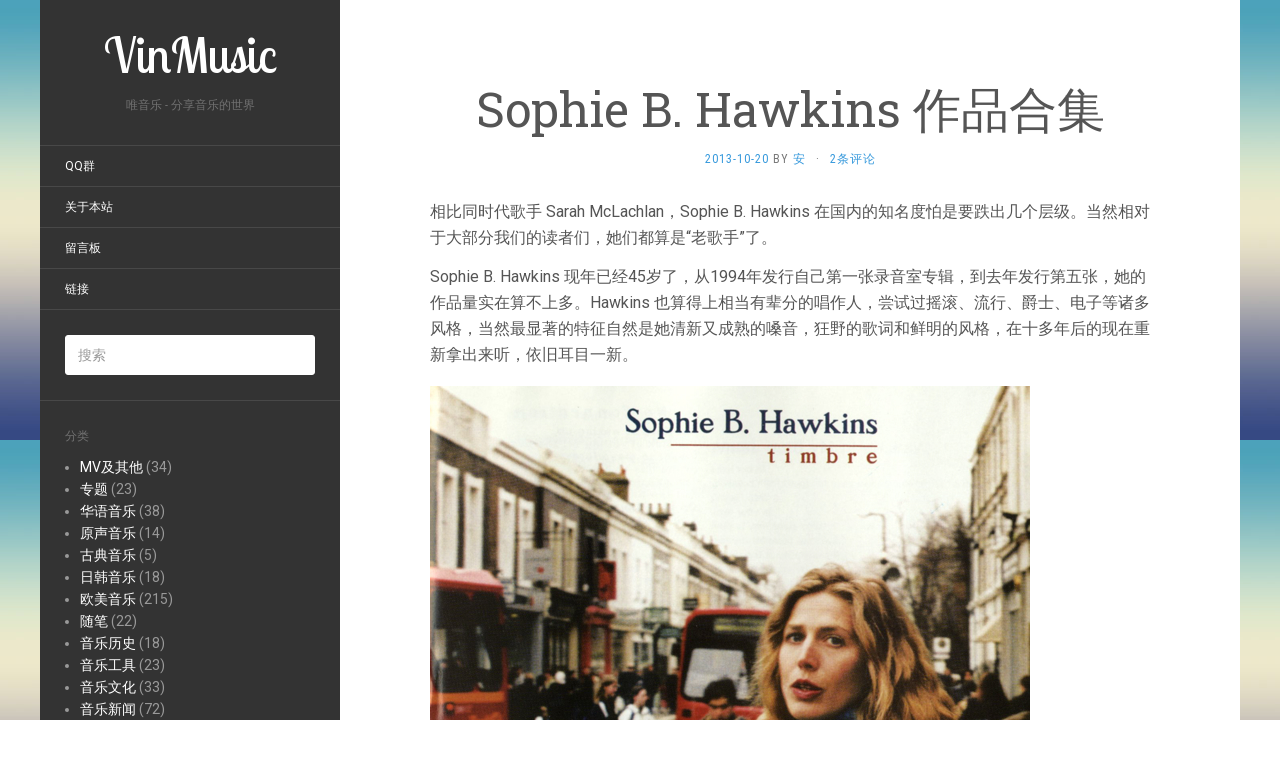

--- FILE ---
content_type: text/html; charset=UTF-8
request_url: https://vinmusic.com/occident/sophie-b-hawkins-discography/
body_size: 14198
content:
<!DOCTYPE html>
<html lang="zh-Hans">
<head>
		<meta charset="UTF-8" />
	<meta http-equiv="X-UA-Compatible" content="IE=edge">
	<meta name="viewport" content="width=device-width, initial-scale=1.0" />
	<link rel="profile" href="https://gmpg.org/xfn/11" />
	<link rel="pingback" href="https://vinmusic.com/xmlrpc.php" />
	<title>Sophie B. Hawkins 作品合集 &#8211; VinMusic</title>
<meta name='robots' content='max-image-preview:large' />
<link rel='dns-prefetch' href='//secure.gravatar.com' />
<link rel='dns-prefetch' href='//stats.wp.com' />
<link rel='dns-prefetch' href='//fonts.googleapis.com' />
<link rel='dns-prefetch' href='//v0.wordpress.com' />
<link rel="alternate" type="application/rss+xml" title="VinMusic &raquo; Feed" href="https://vinmusic.com/feed/" />
<link rel="alternate" type="application/rss+xml" title="VinMusic &raquo; 评论 Feed" href="https://vinmusic.com/comments/feed/" />
<link rel="alternate" type="application/rss+xml" title="VinMusic &raquo; Sophie B. Hawkins 作品合集 评论 Feed" href="https://vinmusic.com/occident/sophie-b-hawkins-discography/feed/" />
<link rel="alternate" title="oEmbed (JSON)" type="application/json+oembed" href="https://vinmusic.com/wp-json/oembed/1.0/embed?url=https%3A%2F%2Fvinmusic.com%2Foccident%2Fsophie-b-hawkins-discography%2F" />
<link rel="alternate" title="oEmbed (XML)" type="text/xml+oembed" href="https://vinmusic.com/wp-json/oembed/1.0/embed?url=https%3A%2F%2Fvinmusic.com%2Foccident%2Fsophie-b-hawkins-discography%2F&#038;format=xml" />
<style id='wp-img-auto-sizes-contain-inline-css' type='text/css'>
img:is([sizes=auto i],[sizes^="auto," i]){contain-intrinsic-size:3000px 1500px}
/*# sourceURL=wp-img-auto-sizes-contain-inline-css */
</style>
<style id='wp-emoji-styles-inline-css' type='text/css'>

	img.wp-smiley, img.emoji {
		display: inline !important;
		border: none !important;
		box-shadow: none !important;
		height: 1em !important;
		width: 1em !important;
		margin: 0 0.07em !important;
		vertical-align: -0.1em !important;
		background: none !important;
		padding: 0 !important;
	}
/*# sourceURL=wp-emoji-styles-inline-css */
</style>
<style id='wp-block-library-inline-css' type='text/css'>
:root{--wp-block-synced-color:#7a00df;--wp-block-synced-color--rgb:122,0,223;--wp-bound-block-color:var(--wp-block-synced-color);--wp-editor-canvas-background:#ddd;--wp-admin-theme-color:#007cba;--wp-admin-theme-color--rgb:0,124,186;--wp-admin-theme-color-darker-10:#006ba1;--wp-admin-theme-color-darker-10--rgb:0,107,160.5;--wp-admin-theme-color-darker-20:#005a87;--wp-admin-theme-color-darker-20--rgb:0,90,135;--wp-admin-border-width-focus:2px}@media (min-resolution:192dpi){:root{--wp-admin-border-width-focus:1.5px}}.wp-element-button{cursor:pointer}:root .has-very-light-gray-background-color{background-color:#eee}:root .has-very-dark-gray-background-color{background-color:#313131}:root .has-very-light-gray-color{color:#eee}:root .has-very-dark-gray-color{color:#313131}:root .has-vivid-green-cyan-to-vivid-cyan-blue-gradient-background{background:linear-gradient(135deg,#00d084,#0693e3)}:root .has-purple-crush-gradient-background{background:linear-gradient(135deg,#34e2e4,#4721fb 50%,#ab1dfe)}:root .has-hazy-dawn-gradient-background{background:linear-gradient(135deg,#faaca8,#dad0ec)}:root .has-subdued-olive-gradient-background{background:linear-gradient(135deg,#fafae1,#67a671)}:root .has-atomic-cream-gradient-background{background:linear-gradient(135deg,#fdd79a,#004a59)}:root .has-nightshade-gradient-background{background:linear-gradient(135deg,#330968,#31cdcf)}:root .has-midnight-gradient-background{background:linear-gradient(135deg,#020381,#2874fc)}:root{--wp--preset--font-size--normal:16px;--wp--preset--font-size--huge:42px}.has-regular-font-size{font-size:1em}.has-larger-font-size{font-size:2.625em}.has-normal-font-size{font-size:var(--wp--preset--font-size--normal)}.has-huge-font-size{font-size:var(--wp--preset--font-size--huge)}.has-text-align-center{text-align:center}.has-text-align-left{text-align:left}.has-text-align-right{text-align:right}.has-fit-text{white-space:nowrap!important}#end-resizable-editor-section{display:none}.aligncenter{clear:both}.items-justified-left{justify-content:flex-start}.items-justified-center{justify-content:center}.items-justified-right{justify-content:flex-end}.items-justified-space-between{justify-content:space-between}.screen-reader-text{border:0;clip-path:inset(50%);height:1px;margin:-1px;overflow:hidden;padding:0;position:absolute;width:1px;word-wrap:normal!important}.screen-reader-text:focus{background-color:#ddd;clip-path:none;color:#444;display:block;font-size:1em;height:auto;left:5px;line-height:normal;padding:15px 23px 14px;text-decoration:none;top:5px;width:auto;z-index:100000}html :where(.has-border-color){border-style:solid}html :where([style*=border-top-color]){border-top-style:solid}html :where([style*=border-right-color]){border-right-style:solid}html :where([style*=border-bottom-color]){border-bottom-style:solid}html :where([style*=border-left-color]){border-left-style:solid}html :where([style*=border-width]){border-style:solid}html :where([style*=border-top-width]){border-top-style:solid}html :where([style*=border-right-width]){border-right-style:solid}html :where([style*=border-bottom-width]){border-bottom-style:solid}html :where([style*=border-left-width]){border-left-style:solid}html :where(img[class*=wp-image-]){height:auto;max-width:100%}:where(figure){margin:0 0 1em}html :where(.is-position-sticky){--wp-admin--admin-bar--position-offset:var(--wp-admin--admin-bar--height,0px)}@media screen and (max-width:600px){html :where(.is-position-sticky){--wp-admin--admin-bar--position-offset:0px}}

/*# sourceURL=wp-block-library-inline-css */
</style><style id='global-styles-inline-css' type='text/css'>
:root{--wp--preset--aspect-ratio--square: 1;--wp--preset--aspect-ratio--4-3: 4/3;--wp--preset--aspect-ratio--3-4: 3/4;--wp--preset--aspect-ratio--3-2: 3/2;--wp--preset--aspect-ratio--2-3: 2/3;--wp--preset--aspect-ratio--16-9: 16/9;--wp--preset--aspect-ratio--9-16: 9/16;--wp--preset--color--black: #000000;--wp--preset--color--cyan-bluish-gray: #abb8c3;--wp--preset--color--white: #ffffff;--wp--preset--color--pale-pink: #f78da7;--wp--preset--color--vivid-red: #cf2e2e;--wp--preset--color--luminous-vivid-orange: #ff6900;--wp--preset--color--luminous-vivid-amber: #fcb900;--wp--preset--color--light-green-cyan: #7bdcb5;--wp--preset--color--vivid-green-cyan: #00d084;--wp--preset--color--pale-cyan-blue: #8ed1fc;--wp--preset--color--vivid-cyan-blue: #0693e3;--wp--preset--color--vivid-purple: #9b51e0;--wp--preset--gradient--vivid-cyan-blue-to-vivid-purple: linear-gradient(135deg,rgb(6,147,227) 0%,rgb(155,81,224) 100%);--wp--preset--gradient--light-green-cyan-to-vivid-green-cyan: linear-gradient(135deg,rgb(122,220,180) 0%,rgb(0,208,130) 100%);--wp--preset--gradient--luminous-vivid-amber-to-luminous-vivid-orange: linear-gradient(135deg,rgb(252,185,0) 0%,rgb(255,105,0) 100%);--wp--preset--gradient--luminous-vivid-orange-to-vivid-red: linear-gradient(135deg,rgb(255,105,0) 0%,rgb(207,46,46) 100%);--wp--preset--gradient--very-light-gray-to-cyan-bluish-gray: linear-gradient(135deg,rgb(238,238,238) 0%,rgb(169,184,195) 100%);--wp--preset--gradient--cool-to-warm-spectrum: linear-gradient(135deg,rgb(74,234,220) 0%,rgb(151,120,209) 20%,rgb(207,42,186) 40%,rgb(238,44,130) 60%,rgb(251,105,98) 80%,rgb(254,248,76) 100%);--wp--preset--gradient--blush-light-purple: linear-gradient(135deg,rgb(255,206,236) 0%,rgb(152,150,240) 100%);--wp--preset--gradient--blush-bordeaux: linear-gradient(135deg,rgb(254,205,165) 0%,rgb(254,45,45) 50%,rgb(107,0,62) 100%);--wp--preset--gradient--luminous-dusk: linear-gradient(135deg,rgb(255,203,112) 0%,rgb(199,81,192) 50%,rgb(65,88,208) 100%);--wp--preset--gradient--pale-ocean: linear-gradient(135deg,rgb(255,245,203) 0%,rgb(182,227,212) 50%,rgb(51,167,181) 100%);--wp--preset--gradient--electric-grass: linear-gradient(135deg,rgb(202,248,128) 0%,rgb(113,206,126) 100%);--wp--preset--gradient--midnight: linear-gradient(135deg,rgb(2,3,129) 0%,rgb(40,116,252) 100%);--wp--preset--font-size--small: 13px;--wp--preset--font-size--medium: 20px;--wp--preset--font-size--large: 36px;--wp--preset--font-size--x-large: 42px;--wp--preset--spacing--20: 0.44rem;--wp--preset--spacing--30: 0.67rem;--wp--preset--spacing--40: 1rem;--wp--preset--spacing--50: 1.5rem;--wp--preset--spacing--60: 2.25rem;--wp--preset--spacing--70: 3.38rem;--wp--preset--spacing--80: 5.06rem;--wp--preset--shadow--natural: 6px 6px 9px rgba(0, 0, 0, 0.2);--wp--preset--shadow--deep: 12px 12px 50px rgba(0, 0, 0, 0.4);--wp--preset--shadow--sharp: 6px 6px 0px rgba(0, 0, 0, 0.2);--wp--preset--shadow--outlined: 6px 6px 0px -3px rgb(255, 255, 255), 6px 6px rgb(0, 0, 0);--wp--preset--shadow--crisp: 6px 6px 0px rgb(0, 0, 0);}:where(.is-layout-flex){gap: 0.5em;}:where(.is-layout-grid){gap: 0.5em;}body .is-layout-flex{display: flex;}.is-layout-flex{flex-wrap: wrap;align-items: center;}.is-layout-flex > :is(*, div){margin: 0;}body .is-layout-grid{display: grid;}.is-layout-grid > :is(*, div){margin: 0;}:where(.wp-block-columns.is-layout-flex){gap: 2em;}:where(.wp-block-columns.is-layout-grid){gap: 2em;}:where(.wp-block-post-template.is-layout-flex){gap: 1.25em;}:where(.wp-block-post-template.is-layout-grid){gap: 1.25em;}.has-black-color{color: var(--wp--preset--color--black) !important;}.has-cyan-bluish-gray-color{color: var(--wp--preset--color--cyan-bluish-gray) !important;}.has-white-color{color: var(--wp--preset--color--white) !important;}.has-pale-pink-color{color: var(--wp--preset--color--pale-pink) !important;}.has-vivid-red-color{color: var(--wp--preset--color--vivid-red) !important;}.has-luminous-vivid-orange-color{color: var(--wp--preset--color--luminous-vivid-orange) !important;}.has-luminous-vivid-amber-color{color: var(--wp--preset--color--luminous-vivid-amber) !important;}.has-light-green-cyan-color{color: var(--wp--preset--color--light-green-cyan) !important;}.has-vivid-green-cyan-color{color: var(--wp--preset--color--vivid-green-cyan) !important;}.has-pale-cyan-blue-color{color: var(--wp--preset--color--pale-cyan-blue) !important;}.has-vivid-cyan-blue-color{color: var(--wp--preset--color--vivid-cyan-blue) !important;}.has-vivid-purple-color{color: var(--wp--preset--color--vivid-purple) !important;}.has-black-background-color{background-color: var(--wp--preset--color--black) !important;}.has-cyan-bluish-gray-background-color{background-color: var(--wp--preset--color--cyan-bluish-gray) !important;}.has-white-background-color{background-color: var(--wp--preset--color--white) !important;}.has-pale-pink-background-color{background-color: var(--wp--preset--color--pale-pink) !important;}.has-vivid-red-background-color{background-color: var(--wp--preset--color--vivid-red) !important;}.has-luminous-vivid-orange-background-color{background-color: var(--wp--preset--color--luminous-vivid-orange) !important;}.has-luminous-vivid-amber-background-color{background-color: var(--wp--preset--color--luminous-vivid-amber) !important;}.has-light-green-cyan-background-color{background-color: var(--wp--preset--color--light-green-cyan) !important;}.has-vivid-green-cyan-background-color{background-color: var(--wp--preset--color--vivid-green-cyan) !important;}.has-pale-cyan-blue-background-color{background-color: var(--wp--preset--color--pale-cyan-blue) !important;}.has-vivid-cyan-blue-background-color{background-color: var(--wp--preset--color--vivid-cyan-blue) !important;}.has-vivid-purple-background-color{background-color: var(--wp--preset--color--vivid-purple) !important;}.has-black-border-color{border-color: var(--wp--preset--color--black) !important;}.has-cyan-bluish-gray-border-color{border-color: var(--wp--preset--color--cyan-bluish-gray) !important;}.has-white-border-color{border-color: var(--wp--preset--color--white) !important;}.has-pale-pink-border-color{border-color: var(--wp--preset--color--pale-pink) !important;}.has-vivid-red-border-color{border-color: var(--wp--preset--color--vivid-red) !important;}.has-luminous-vivid-orange-border-color{border-color: var(--wp--preset--color--luminous-vivid-orange) !important;}.has-luminous-vivid-amber-border-color{border-color: var(--wp--preset--color--luminous-vivid-amber) !important;}.has-light-green-cyan-border-color{border-color: var(--wp--preset--color--light-green-cyan) !important;}.has-vivid-green-cyan-border-color{border-color: var(--wp--preset--color--vivid-green-cyan) !important;}.has-pale-cyan-blue-border-color{border-color: var(--wp--preset--color--pale-cyan-blue) !important;}.has-vivid-cyan-blue-border-color{border-color: var(--wp--preset--color--vivid-cyan-blue) !important;}.has-vivid-purple-border-color{border-color: var(--wp--preset--color--vivid-purple) !important;}.has-vivid-cyan-blue-to-vivid-purple-gradient-background{background: var(--wp--preset--gradient--vivid-cyan-blue-to-vivid-purple) !important;}.has-light-green-cyan-to-vivid-green-cyan-gradient-background{background: var(--wp--preset--gradient--light-green-cyan-to-vivid-green-cyan) !important;}.has-luminous-vivid-amber-to-luminous-vivid-orange-gradient-background{background: var(--wp--preset--gradient--luminous-vivid-amber-to-luminous-vivid-orange) !important;}.has-luminous-vivid-orange-to-vivid-red-gradient-background{background: var(--wp--preset--gradient--luminous-vivid-orange-to-vivid-red) !important;}.has-very-light-gray-to-cyan-bluish-gray-gradient-background{background: var(--wp--preset--gradient--very-light-gray-to-cyan-bluish-gray) !important;}.has-cool-to-warm-spectrum-gradient-background{background: var(--wp--preset--gradient--cool-to-warm-spectrum) !important;}.has-blush-light-purple-gradient-background{background: var(--wp--preset--gradient--blush-light-purple) !important;}.has-blush-bordeaux-gradient-background{background: var(--wp--preset--gradient--blush-bordeaux) !important;}.has-luminous-dusk-gradient-background{background: var(--wp--preset--gradient--luminous-dusk) !important;}.has-pale-ocean-gradient-background{background: var(--wp--preset--gradient--pale-ocean) !important;}.has-electric-grass-gradient-background{background: var(--wp--preset--gradient--electric-grass) !important;}.has-midnight-gradient-background{background: var(--wp--preset--gradient--midnight) !important;}.has-small-font-size{font-size: var(--wp--preset--font-size--small) !important;}.has-medium-font-size{font-size: var(--wp--preset--font-size--medium) !important;}.has-large-font-size{font-size: var(--wp--preset--font-size--large) !important;}.has-x-large-font-size{font-size: var(--wp--preset--font-size--x-large) !important;}
/*# sourceURL=global-styles-inline-css */
</style>

<style id='classic-theme-styles-inline-css' type='text/css'>
/*! This file is auto-generated */
.wp-block-button__link{color:#fff;background-color:#32373c;border-radius:9999px;box-shadow:none;text-decoration:none;padding:calc(.667em + 2px) calc(1.333em + 2px);font-size:1.125em}.wp-block-file__button{background:#32373c;color:#fff;text-decoration:none}
/*# sourceURL=/wp-includes/css/classic-themes.min.css */
</style>
<link rel='stylesheet' id='flat-fonts-css' href='//fonts.googleapis.com/css?family=Lobster+Two%7CRoboto:400,700%7CRoboto+Slab%7CRoboto+Condensed' media='all' />
<link rel='stylesheet' id='flat-theme-css' href='https://vinmusic.com/wp-content/themes/flat/assets/css/flat.min.css?ver=1.7.11' media='all' />
<link rel='stylesheet' id='flat-style-css' href='https://vinmusic.com/wp-content/themes/flat/style.css?ver=6.9' media='all' />
<script type="text/javascript" src="https://vinmusic.com/wp-includes/js/jquery/jquery.min.js?ver=3.7.1" id="jquery-core-js"></script>
<script type="text/javascript" src="https://vinmusic.com/wp-includes/js/jquery/jquery-migrate.min.js?ver=3.4.1" id="jquery-migrate-js"></script>
<script type="text/javascript" src="https://vinmusic.com/wp-content/themes/flat/assets/js/flat.min.js?ver=1.7.11" id="flat-js-js"></script>
<!--[if lt IE 9]>
<script type="text/javascript" src="https://vinmusic.com/wp-content/themes/flat/assets/js/html5shiv.min.js?ver=3.7.2" id="html5shiv-js"></script>
<![endif]-->
<link rel="https://api.w.org/" href="https://vinmusic.com/wp-json/" /><link rel="alternate" title="JSON" type="application/json" href="https://vinmusic.com/wp-json/wp/v2/posts/3332" /><link rel="EditURI" type="application/rsd+xml" title="RSD" href="https://vinmusic.com/xmlrpc.php?rsd" />
<meta name="generator" content="WordPress 6.9" />
<link rel="canonical" href="https://vinmusic.com/occident/sophie-b-hawkins-discography/" />
<link rel='shortlink' href='https://wp.me/p4284q-RK' />
	<style>img#wpstats{display:none}</style>
		<style type="text/css"></style><style type="text/css">#masthead .site-title {font-family:Lobster Two}body {font-family:Roboto }h1,h2,h3,h4,h5,h6 {font-family:Roboto Slab}#masthead .site-description, .hentry .entry-meta {font-family:Roboto Condensed}</style><style type="text/css">.recentcomments a{display:inline !important;padding:0 !important;margin:0 !important;}</style><style type="text/css" id="custom-background-css">
body.custom-background { background-image: url("https://vinmusic.com/wp-content/themes/flat/assets/img/default-background.jpg"); background-position: left top; background-size: auto; background-repeat: repeat; background-attachment: scroll; }
</style>
	
<!-- Jetpack Open Graph Tags -->
<meta property="og:type" content="article" />
<meta property="og:title" content="Sophie B. Hawkins 作品合集" />
<meta property="og:url" content="https://vinmusic.com/occident/sophie-b-hawkins-discography/" />
<meta property="og:description" content="相比同时代歌手 Sarah McLachlan，Sophie B. Hawkins 在国内的知名度怕是要跌出几&hellip;" />
<meta property="article:published_time" content="2013-10-20T08:35:57+00:00" />
<meta property="article:modified_time" content="2013-10-20T08:38:47+00:00" />
<meta property="og:site_name" content="VinMusic" />
<meta property="og:image" content="http://vinmusic.com/wp-content/uploads/2013/10/Timbre.jpg" />
<meta property="og:image:width" content="600" />
<meta property="og:image:height" content="600" />
<meta property="og:image:alt" content="Timbre" />
<meta property="og:locale" content="zh_CN" />
<meta name="twitter:text:title" content="Sophie B. Hawkins 作品合集" />
<meta name="twitter:image" content="http://vinmusic.com/wp-content/uploads/2013/10/Timbre.jpg?w=640" />
<meta name="twitter:image:alt" content="Timbre" />
<meta name="twitter:card" content="summary_large_image" />

<!-- End Jetpack Open Graph Tags -->
<link rel="icon" href="https://vinmusic.com/wp-content/uploads/2020/01/cropped-iconfinder_lowercase_letter_m_blue_3052290-32x32.png" sizes="32x32" />
<link rel="icon" href="https://vinmusic.com/wp-content/uploads/2020/01/cropped-iconfinder_lowercase_letter_m_blue_3052290-192x192.png" sizes="192x192" />
<link rel="apple-touch-icon" href="https://vinmusic.com/wp-content/uploads/2020/01/cropped-iconfinder_lowercase_letter_m_blue_3052290-180x180.png" />
<meta name="msapplication-TileImage" content="https://vinmusic.com/wp-content/uploads/2020/01/cropped-iconfinder_lowercase_letter_m_blue_3052290-270x270.png" />
	</head>

<body class="wp-singular post-template-default single single-post postid-3332 single-format-standard custom-background wp-theme-flat" itemscope itemtype="http://schema.org/WebPage">
<div id="page">
	<div class="container">
		<div class="row row-offcanvas row-offcanvas-left">
			<div id="secondary" class="col-lg-3">
								<header id="masthead" class="site-header" role="banner">
										<div class="hgroup">
						<h1 class="site-title display-title"><a href="https://vinmusic.com/" title="VinMusic" rel="home"><span itemprop="name">VinMusic</span></a></h1><h2 itemprop="description" class="site-description">唯音乐 - 分享音乐的世界</h2>					</div>
					<button type="button" class="btn btn-link hidden-lg toggle-sidebar" data-toggle="offcanvas" aria-label="Sidebar"><i class="fa fa-gear"></i></button>
					<button type="button" class="btn btn-link hidden-lg toggle-navigation" aria-label="Navigation Menu"><i class="fa fa-bars"></i></button>
					<nav id="site-navigation" class="navigation main-navigation" role="navigation">
						<div class="nav-menu"><ul>
<li class="page_item page-item-821"><a href="https://vinmusic.com/qq-group/">QQ群</a></li>
<li class="page_item page-item-707"><a href="https://vinmusic.com/about/">关于本站</a></li>
<li class="page_item page-item-2"><a href="https://vinmusic.com/guestbook/">留言板</a></li>
<li class="page_item page-item-928"><a href="https://vinmusic.com/links/">链接</a></li>
</ul></div>
					</nav>
									</header>
				
				<div class="sidebar-offcanvas">
					<div id="main-sidebar" class="widget-area" role="complementary">
											<aside id="search-4" class="widget widget_search">
	<form method="get" id="searchform" action="https://vinmusic.com/">
		<label for="s" class="assistive-text">搜索</label>
		<input type="text" class="field" name="s" id="s" placeholder="搜索" />
		<input type="submit" class="submit" name="submit" id="searchsubmit" value="搜索" />
	</form>
					</aside>
					<aside id="categories-238092353" class="widget widget_categories">
						<h3 class='widget-title'>分类</h3>

			<ul>
					<li class="cat-item cat-item-6"><a href="https://vinmusic.com/category/mvs/">MV及其他</a> (34)
</li>
	<li class="cat-item cat-item-508"><a href="https://vinmusic.com/category/special/">专题</a> (23)
</li>
	<li class="cat-item cat-item-53"><a href="https://vinmusic.com/category/china/">华语音乐</a> (38)
</li>
	<li class="cat-item cat-item-270"><a href="https://vinmusic.com/category/ost/">原声音乐</a> (14)
</li>
	<li class="cat-item cat-item-173"><a href="https://vinmusic.com/category/classical/">古典音乐</a> (5)
</li>
	<li class="cat-item cat-item-72"><a href="https://vinmusic.com/category/asia/">日韩音乐</a> (18)
</li>
	<li class="cat-item cat-item-3"><a href="https://vinmusic.com/category/occident/">欧美音乐</a> (215)
</li>
	<li class="cat-item cat-item-16"><a href="https://vinmusic.com/category/articles/">随笔</a> (22)
</li>
	<li class="cat-item cat-item-4"><a href="https://vinmusic.com/category/history/">音乐历史</a> (18)
</li>
	<li class="cat-item cat-item-8"><a href="https://vinmusic.com/category/tool/">音乐工具</a> (23)
</li>
	<li class="cat-item cat-item-22"><a href="https://vinmusic.com/category/musical-culture/">音乐文化</a> (33)
</li>
	<li class="cat-item cat-item-157"><a href="https://vinmusic.com/category/news/">音乐新闻</a> (72)
</li>
	<li class="cat-item cat-item-11"><a href="https://vinmusic.com/category/website/">音乐站点</a> (25)
</li>
			</ul>

								</aside>

							<aside id="recent-posts-3" class="widget widget_recent_entries">

								<h3 class='widget-title'>近期文章</h3>

		<ul>
											<li>
					<a href="https://vinmusic.com/occident/paul-mccartney-eyes-of-storm/">Paul McCartney 摄影展：风暴之眼</a>
											<span class="post-date">2025-08-26</span>
									</li>
											<li>
					<a href="https://vinmusic.com/china/%e7%8f%82%e6%8b%89%e7%90%aa-%e8%90%ac%e5%8d%83%e8%8a%b1%e8%95%8a%e6%85%88%e6%af%8d%e6%82%b2%e5%93%80/">珂拉琪 -〈萬千花蕊慈母悲哀〉</a>
											<span class="post-date">2023-03-23</span>
									</li>
											<li>
					<a href="https://vinmusic.com/china/%e5%8d%81%e5%b9%b4%e4%b9%8b%e5%90%8e%ef%bc%8c%e6%b3%a5%e6%b2%b3%e4%be%9d%e7%84%b6%e5%a5%94%e6%b6%8c/">十年之后，泥河依然奔涌</a>
											<span class="post-date">2021-01-05</span>
									</li>
											<li>
					<a href="https://vinmusic.com/occident/cara-dillon-upon-a-winters-night/">专辑推荐：Cara Dillon -《Upon A Winter’s Night》</a>
											<span class="post-date">2016-12-31</span>
									</li>
											<li>
					<a href="https://vinmusic.com/occident/%e4%b8%93%e8%be%91%e6%8e%a8%e8%8d%90%ef%bc%9a-maddie-tae-%e3%80%8astart-here%e3%80%8b/">专辑推荐： Maddie &#038; Tae -《Start Here》</a>
											<span class="post-date">2016-02-15</span>
									</li>
											<li>
					<a href="https://vinmusic.com/occident/%e4%b8%93%e8%be%91%e6%8e%a8%e8%8d%90%ef%bc%9ajames-bay-%e3%80%8achaos-and-the-calm%e3%80%8b/">专辑推荐：James Bay –《Chaos and the Calm》</a>
											<span class="post-date">2016-02-02</span>
									</li>
											<li>
					<a href="https://vinmusic.com/articles/%e9%87%8d%e5%90%af%e8%ae%a1%e5%88%92/">重启计划</a>
											<span class="post-date">2016-01-31</span>
									</li>
											<li>
					<a href="https://vinmusic.com/ost/frozen-original-motion-picture-soundtrack-deluxe-edition-aac/">《冰雪奇缘（Frozen）》 (原声大碟) [豪华版][iTunes AAC下载]</a>
											<span class="post-date">2014-03-09</span>
									</li>
					</ul>

							</aside>
					<aside id="recent-comments-4" class="widget widget_recent_comments">
						<h3 class='widget-title'>近期评论</h3>
<ul id="recentcomments"><li class="recentcomments"><span class="comment-author-link">legogo</span> 发表在《<a href="https://vinmusic.com/guestbook/comment-page-5/#comment-405107">留言板</a>》</li><li class="recentcomments"><span class="comment-author-link"><a href="http://vinsay.com/" class="url" rel="ugc external nofollow">feicun</a></span> 发表在《<a href="https://vinmusic.com/guestbook/comment-page-5/#comment-402531">留言板</a>》</li><li class="recentcomments"><span class="comment-author-link"><a href="http://vinsay.com/" class="url" rel="ugc external nofollow">feicun</a></span> 发表在《<a href="https://vinmusic.com/articles/%e9%87%8d%e5%90%af%e8%ae%a1%e5%88%92/comment-page-1/#comment-402530">重启计划</a>》</li><li class="recentcomments"><span class="comment-author-link">moke520</span> 发表在《<a href="https://vinmusic.com/articles/%e9%87%8d%e5%90%af%e8%ae%a1%e5%88%92/comment-page-1/#comment-395696">重启计划</a>》</li><li class="recentcomments"><span class="comment-author-link">122333</span> 发表在《<a href="https://vinmusic.com/guestbook/comment-page-5/#comment-394707">留言板</a>》</li></ul>					</aside>
					<aside id="meta-4" class="widget widget_meta">
						<h3 class='widget-title'>其他操作</h3>

		<ul>
						<li><a href="https://vinmusic.com/wp-login.php">登录</a></li>
			<li><a href="https://vinmusic.com/feed/">条目 feed</a></li>
			<li><a href="https://vinmusic.com/comments/feed/">评论 feed</a></li>

			<li><a href="https://cn.wordpress.org/">WordPress.org</a></li>
		</ul>

							</aside>
					<aside id="linkcat-2" class="widget widget_links">
						<h3 class='widget-title'>有情链接</h3>

	<ul class='xoxo blogroll'>
<li><a href="http://caradillon.org/" title="Cara Dillon的官方授权中文站" target="_blank">Cara Dillon中文</a></li>
<li><a href="http://www.ickt.net/" target="_blank">CKT&#039;S BLOG</a></li>
<li><a href="http://www.missroc.com/" target="_blank">Roc&#039;s Blog</a></li>
<li><a href="http://lhzhang.com/" target="_blank">STUPiD</a></li>
<li><a href="http://adriana518.tianyablog.com/blogger/view_blog.asp?BlogName=adriana518" target="_blank">两生花</a></li>
<li><a href="http://fairystreet.com/" target="_blank">小安子</a></li>
<li><a href="http://blog.sina.com.cn/jshazjcool" target="_blank">缱绻浪漫</a></li>

	</ul>
					</aside>

											</div>
				</div>
			</div>

						<div id="primary" class="content-area col-lg-9" itemprop="mainContentOfPage">
							<div id="content" class="site-content" role="main" itemscope itemtype="http://schema.org/Article">
			<article id="post-3332" class="post-3332 post type-post status-publish format-standard hentry category-occident tag-aac tag-pop tag-rock tag-sophie-b-hawkins">
	<header class="entry-header">
		<h1 class="entry-title" itemprop="name">Sophie B. Hawkins 作品合集</h1>
							<div class="entry-meta"><span class="entry-date"><a href="https://vinmusic.com/occident/sophie-b-hawkins-discography/" rel="bookmark"><time class="entry-date published" datetime="2013-10-20T16:35:57+08:00" itemprop="datepublished">2013-10-20</time></a></span> by <span class="author vcard" itemscope itemprop="author" itemtype="http://schema.org/Person"><a class="url fn n" href="https://vinmusic.com/author/ryan/" rel="author" itemprop="url"><span itemprop="name">安</span></a></span><span class="sep">&middot;</span><span class="comments-link"><a href="https://vinmusic.com/occident/sophie-b-hawkins-discography/#comments" itemprop="discussionUrl">2条评论</a></span></div>
			</header>
		
	
	<div class="entry-content" itemprop="articleBody">
				<p>相比同时代歌手 Sarah McLachlan，Sophie B. Hawkins 在国内的知名度怕是要跌出几个层级。当然相对于大部分我们的读者们，她们都算是“老歌手”了。</p>
<p>Sophie B. Hawkins 现年已经45岁了，从1994年发行自己第一张录音室专辑，到去年发行第五张，她的作品量实在算不上多。Hawkins 也算得上相当有辈分的唱作人，尝试过摇滚、流行、爵士、电子等诸多风格，当然最显著的特征自然是她清新又成熟的嗓音，狂野的歌词和鲜明的风格，在十多年后的现在重新拿出来听，依旧耳目一新。</p>
<p><img fetchpriority="high" decoding="async" class="aligncenter size-full wp-image-3333" alt="Timbre" src="https://vinmusic.com/wp-content/uploads/2013/10/Timbre.jpg" width="600" height="600" srcset="https://vinmusic.com/wp-content/uploads/2013/10/Timbre.jpg 600w, https://vinmusic.com/wp-content/uploads/2013/10/Timbre-150x150.jpg 150w, https://vinmusic.com/wp-content/uploads/2013/10/Timbre-400x400.jpg 400w" sizes="(max-width: 600px) 100vw, 600px" /><span id="more-3332"></span></p>
<p>“Sophie 是科班出身，毕业于曼哈顿音乐学院，之后，她在歌手 Bryan Ferry 的乐队里当鼓手，但是她从不遵守乐队的排练日程，因此被炒”（转引自 verycd.com，未知来源）。1992年她的首张专辑发行便在全球范围内取得成功，尤其是包括在此张专辑之中的单曲“<a title="Damn I Wish I Was Your Lover" href="https://en.wikipedia.org/wiki/Damn_I_Wish_I_Was_Your_Lover">Damn I Wish I Was Your Lover</a>”在美国 Billboard Hot 100 取得第五的成绩，1993年便凭借此专辑获得当年格莱美奖最佳新秀奖提名。</p>
<p>第二张专辑 <i><a title="Whaler (album)" href="https://en.wikipedia.org/wiki/Whaler_%28album%29">Whaler</a></i> 同样取得良好成绩，与首张专辑一样，被认定为 RIAA Gold。这张专辑之中的单曲“As I Lay Me Down”也曾是美国 top 10 hits 歌曲，在 Sophie 的歌迷之中获得盛誉。</p>
<p>然而此后她与当时的公司，索尼唱片在音乐上产生了分歧，“在出版第三张专辑的时候，她又和公司在使用乐器的问题上产生分歧，经过激烈的争吵，Sophie终于胜出。她也因此脱离了Sony-Columbia公 司，组建自己的厂牌。但是独立之后的路并不好走，Sophie虽然如愿以偿的能够出版自己喜爱的音乐，但是她也失去了很多歌迷”（转引自 verycd.com）。</p>
<p>在四张专辑的第八年之后，Sophie B. Hawkins 终于在2012年发行了新的专辑。在2013年的NBC的电视剧《废柴联盟》第四季之中客串她自己，并演唱了她最著名的两首歌曲。</p>
<p><object width="257" height="33" classid="clsid:d27cdb6e-ae6d-11cf-96b8-444553540000" codebase="http://download.macromedia.com/pub/shockwave/cabs/flash/swflash.cab#version=6,0,40,0"><param name="src" value="http://www.xiami.com/widget/125746_1825346/singlePlayer.swf" /><param name="wmode" value="transparent" /></object></p>
<p>这也是<a href="https://en.wikipedia.org/wiki/Community_%28TV_Series%29">Abed</a>最喜欢的歌哦。</p>
<p>四张专辑（不包括2012年的The Crossing）下载请点击<a href="http://pan.baidu.com/s/1kTdJz" target="_blank">这里</a>。（文件采用iTunes AAC编码。）</p>
<div id="copyright">
<img alt='' src='https://secure.gravatar.com/avatar/e49681c4ddc2d1e8898278abd25efefeab367acf9e442dc45d279296a6b2f482?s=55&#038;d=identicon&#038;r=g' srcset='https://secure.gravatar.com/avatar/e49681c4ddc2d1e8898278abd25efefeab367acf9e442dc45d279296a6b2f482?s=110&#038;d=identicon&#038;r=g 2x' class='avatar avatar-55 photo' height='55' width='55' /><p>作者：<a href="http://fairystreet.com/" title="安">安</a><br />
原文链接：<a href="https://vinmusic.com/occident/sophie-b-hawkins-discography/" title="Sophie B. Hawkins 作品合集">Sophie B. Hawkins 作品合集</a><br />
<a href="https://vinmusic.com" title="VinMusic">VinMusic</a>版权所有，采用署名-非商业性使用-相同方式共享 2.5 中国大陆许可协议进行许可，转载请注明作者与出处！</p>
</div>
							</div>
		<div class="tags-links"><a href="https://vinmusic.com/tag/aac/" rel="tag">AAC</a> <a href="https://vinmusic.com/tag/pop/" rel="tag">pop</a> <a href="https://vinmusic.com/tag/rock/" rel="tag">Rock</a> <a href="https://vinmusic.com/tag/sophie-b-hawkins/" rel="tag">Sophie B. Hawkins</a></div></article>
	
	<nav class="navigation post-navigation" aria-label="文章">
		<h2 class="screen-reader-text">文章导航</h2>
		<div class="nav-links"><div class="nav-previous"><a href="https://vinmusic.com/news/wtf-alison-gold-chinese-food%e3%80%8b/" rel="prev"><span class="meta-nav" aria-hidden="true">上一</span> <span class="screen-reader-text">上篇文章：</span> <span class="post-title">2013年度烂歌诞生 Alison Gold -《Chinese Food》</span></a></div><div class="nav-next"><a href="https://vinmusic.com/ost/frozen-original-motion-picture-soundtrack-deluxe-edition-aac/" rel="next"><span class="meta-nav" aria-hidden="true">继续</span> <span class="screen-reader-text">下篇文章：</span> <span class="post-title">《冰雪奇缘（Frozen）》 (原声大碟) [豪华版][iTunes AAC下载]</span></a></div></div>
	</nav>

<div id="comments" class="comments-area">

	
			<h2 class="comments-title">
			<span itemprop="interactionCount">2</span> 评论		</h2>

		<ol class="comment-list">
					<li id="comment-39605" class="comment byuser comment-author-feicun even thread-even depth-1">
			<article id="div-comment-39605" class="comment-body">
				<footer class="comment-meta">
					<div class="comment-author vcard">
						<img alt='' src='https://secure.gravatar.com/avatar/4e80f8bf4f1d1aab03743f07f2ef8977bd3086ea419b9525e322afdf0202c1d8?s=80&#038;d=identicon&#038;r=g' srcset='https://secure.gravatar.com/avatar/4e80f8bf4f1d1aab03743f07f2ef8977bd3086ea419b9525e322afdf0202c1d8?s=160&#038;d=identicon&#038;r=g 2x' class='avatar avatar-80 photo' height='80' width='80' decoding='async'/>						<b class="fn"><a href="http://vinsay.com/" class="url" rel="ugc external nofollow">feicun</a></b><span class="says">说道：</span>					</div><!-- .comment-author -->

					<div class="comment-metadata">
						<a href="https://vinmusic.com/occident/sophie-b-hawkins-discography/#comment-39605"><time datetime="2013-10-21T07:45:14+08:00">2013-10-21 07:45</time></a>					</div><!-- .comment-metadata -->

									</footer><!-- .comment-meta -->

				<div class="comment-content">
					<p>沙发，收了，感谢分享！</p>
				</div><!-- .comment-content -->

				<div class="reply"><a rel="nofollow" class="comment-reply-link" href="https://vinmusic.com/occident/sophie-b-hawkins-discography/?replytocom=39605#respond" data-commentid="39605" data-postid="3332" data-belowelement="div-comment-39605" data-respondelement="respond" data-replyto="回复给 feicun" aria-label="回复给 feicun">回复</a></div>			</article><!-- .comment-body -->
		</li><!-- #comment-## -->
		<li id="comment-39708" class="comment odd alt thread-odd thread-alt depth-1">
			<article id="div-comment-39708" class="comment-body">
				<footer class="comment-meta">
					<div class="comment-author vcard">
						<img alt='' src='https://secure.gravatar.com/avatar/215391ae5af1581dc1e8df15805327cf8ab57ad86f0492734bf13fb3be5d2784?s=80&#038;d=identicon&#038;r=g' srcset='https://secure.gravatar.com/avatar/215391ae5af1581dc1e8df15805327cf8ab57ad86f0492734bf13fb3be5d2784?s=160&#038;d=identicon&#038;r=g 2x' class='avatar avatar-80 photo' height='80' width='80' loading='lazy' decoding='async'/>						<b class="fn"><a href="http://743299409@qq.com" class="url" rel="ugc external nofollow">逆袭者</a></b><span class="says">说道：</span>					</div><!-- .comment-author -->

					<div class="comment-metadata">
						<a href="https://vinmusic.com/occident/sophie-b-hawkins-discography/#comment-39708"><time datetime="2013-10-21T23:56:41+08:00">2013-10-21 23:56</time></a>					</div><!-- .comment-metadata -->

									</footer><!-- .comment-meta -->

				<div class="comment-content">
					<p>谢谢分享 果断下载了</p>
				</div><!-- .comment-content -->

				<div class="reply"><a rel="nofollow" class="comment-reply-link" href="https://vinmusic.com/occident/sophie-b-hawkins-discography/?replytocom=39708#respond" data-commentid="39708" data-postid="3332" data-belowelement="div-comment-39708" data-respondelement="respond" data-replyto="回复给 逆袭者" aria-label="回复给 逆袭者">回复</a></div>			</article><!-- .comment-body -->
		</li><!-- #comment-## -->
		</ol>

		
		
	
		<div id="respond" class="comment-respond">
		<h3 id="reply-title" class="comment-reply-title">发表回复 <small><a rel="nofollow" id="cancel-comment-reply-link" href="/occident/sophie-b-hawkins-discography/#respond" style="display:none;">取消回复</a></small></h3><form action="https://vinmusic.com/wp-comments-post.php" method="post" id="commentform" class="comment-form"><p class="comment-notes"><span id="email-notes">您的邮箱地址不会被公开。</span> <span class="required-field-message">必填项已用 <span class="required">*</span> 标注</span></p><p class="comment-form-comment"><label for="comment">评论 <span class="required">*</span></label> <textarea id="comment" name="comment" cols="45" rows="8" maxlength="65525" required></textarea></p><p class="comment-form-author"><label for="author">显示名称 <span class="required">*</span></label> <input id="author" name="author" type="text" value="" size="30" maxlength="245" autocomplete="name" required /></p>
<p class="comment-form-email"><label for="email">邮箱 <span class="required">*</span></label> <input id="email" name="email" type="email" value="" size="30" maxlength="100" aria-describedby="email-notes" autocomplete="email" required /></p>
<p class="comment-form-url"><label for="url">网站</label> <input id="url" name="url" type="url" value="" size="30" maxlength="200" autocomplete="url" /></p>
<p class="comment-form-cookies-consent"><input id="wp-comment-cookies-consent" name="wp-comment-cookies-consent" type="checkbox" value="yes" /> <label for="wp-comment-cookies-consent">在此浏览器中保存我的显示名称、邮箱地址和网站地址，以便下次评论时使用。</label></p>
<p class="comment-subscription-form"><input type="checkbox" name="subscribe_comments" id="subscribe_comments" value="subscribe" style="width: auto; -moz-appearance: checkbox; -webkit-appearance: checkbox;" /> <label class="subscribe-label" id="subscribe-label" for="subscribe_comments">通过邮件通知我后续评论</label></p><p class="comment-subscription-form"><input type="checkbox" name="subscribe_blog" id="subscribe_blog" value="subscribe" style="width: auto; -moz-appearance: checkbox; -webkit-appearance: checkbox;" /> <label class="subscribe-label" id="subscribe-blog-label" for="subscribe_blog">通过邮件通知我有新文章</label></p><p class="form-submit"><input name="submit" type="submit" id="submit" class="submit" value="发表评论" /> <input type='hidden' name='comment_post_ID' value='3332' id='comment_post_ID' />
<input type='hidden' name='comment_parent' id='comment_parent' value='0' />
</p><p style="display: none;"><input type="hidden" id="akismet_comment_nonce" name="akismet_comment_nonce" value="cb1f821993" /></p><p style="display: none !important;" class="akismet-fields-container" data-prefix="ak_"><label>&#916;<textarea name="ak_hp_textarea" cols="45" rows="8" maxlength="100"></textarea></label><input type="hidden" id="ak_js_1" name="ak_js" value="173"/><script>document.getElementById( "ak_js_1" ).setAttribute( "value", ( new Date() ).getTime() );</script></p></form>	</div><!-- #respond -->
	
	
</div>

			</div>
											<footer class="site-info" itemscope itemtype="http://schema.org/WPFooter">
										<a href="http://cn.wordpress.org/" title="优雅的个人发布平台">由WordPress自豪地提供</a>.
					主题：Flat 1.7.11 by <a rel="nofollow" href="https://themeisle.com/themes/flat/" title="Flat WordPress Theme">Themeisle</a>				</footer>
														</div>
					</div>
	</div>
</div>
<script type="speculationrules">
{"prefetch":[{"source":"document","where":{"and":[{"href_matches":"/*"},{"not":{"href_matches":["/wp-*.php","/wp-admin/*","/wp-content/uploads/*","/wp-content/*","/wp-content/plugins/*","/wp-content/themes/flat/*","/*\\?(.+)"]}},{"not":{"selector_matches":"a[rel~=\"nofollow\"]"}},{"not":{"selector_matches":".no-prefetch, .no-prefetch a"}}]},"eagerness":"conservative"}]}
</script>
	<div style="display:none">
			<div class="grofile-hash-map-72855e9c653df2487ec83baeb8efc514">
		</div>
		<div class="grofile-hash-map-b19a2eda07d44c4a9e83c8e99046be75">
		</div>
		<div class="grofile-hash-map-5b68755bd67e366b1859c247ae0bbbce">
		</div>
		</div>
		<script type="text/javascript" src="https://secure.gravatar.com/js/gprofiles.js?ver=202604" id="grofiles-cards-js"></script>
<script type="text/javascript" id="wpgroho-js-extra">
/* <![CDATA[ */
var WPGroHo = {"my_hash":""};
//# sourceURL=wpgroho-js-extra
/* ]]> */
</script>
<script type="text/javascript" src="https://vinmusic.com/wp-content/plugins/jetpack/modules/wpgroho.js?ver=15.4" id="wpgroho-js"></script>
<script type="text/javascript" src="https://vinmusic.com/wp-includes/js/comment-reply.min.js?ver=6.9" id="comment-reply-js" async="async" data-wp-strategy="async" fetchpriority="low"></script>
<script type="text/javascript" id="jetpack-stats-js-before">
/* <![CDATA[ */
_stq = window._stq || [];
_stq.push([ "view", {"v":"ext","blog":"59613026","post":"3332","tz":"8","srv":"vinmusic.com","j":"1:15.4"} ]);
_stq.push([ "clickTrackerInit", "59613026", "3332" ]);
//# sourceURL=jetpack-stats-js-before
/* ]]> */
</script>
<script type="text/javascript" src="https://stats.wp.com/e-202604.js" id="jetpack-stats-js" defer="defer" data-wp-strategy="defer"></script>
<script defer type="text/javascript" src="https://vinmusic.com/wp-content/plugins/akismet/_inc/akismet-frontend.js?ver=1762982147" id="akismet-frontend-js"></script>
<script id="wp-emoji-settings" type="application/json">
{"baseUrl":"https://s.w.org/images/core/emoji/17.0.2/72x72/","ext":".png","svgUrl":"https://s.w.org/images/core/emoji/17.0.2/svg/","svgExt":".svg","source":{"concatemoji":"https://vinmusic.com/wp-includes/js/wp-emoji-release.min.js?ver=6.9"}}
</script>
<script type="module">
/* <![CDATA[ */
/*! This file is auto-generated */
const a=JSON.parse(document.getElementById("wp-emoji-settings").textContent),o=(window._wpemojiSettings=a,"wpEmojiSettingsSupports"),s=["flag","emoji"];function i(e){try{var t={supportTests:e,timestamp:(new Date).valueOf()};sessionStorage.setItem(o,JSON.stringify(t))}catch(e){}}function c(e,t,n){e.clearRect(0,0,e.canvas.width,e.canvas.height),e.fillText(t,0,0);t=new Uint32Array(e.getImageData(0,0,e.canvas.width,e.canvas.height).data);e.clearRect(0,0,e.canvas.width,e.canvas.height),e.fillText(n,0,0);const a=new Uint32Array(e.getImageData(0,0,e.canvas.width,e.canvas.height).data);return t.every((e,t)=>e===a[t])}function p(e,t){e.clearRect(0,0,e.canvas.width,e.canvas.height),e.fillText(t,0,0);var n=e.getImageData(16,16,1,1);for(let e=0;e<n.data.length;e++)if(0!==n.data[e])return!1;return!0}function u(e,t,n,a){switch(t){case"flag":return n(e,"\ud83c\udff3\ufe0f\u200d\u26a7\ufe0f","\ud83c\udff3\ufe0f\u200b\u26a7\ufe0f")?!1:!n(e,"\ud83c\udde8\ud83c\uddf6","\ud83c\udde8\u200b\ud83c\uddf6")&&!n(e,"\ud83c\udff4\udb40\udc67\udb40\udc62\udb40\udc65\udb40\udc6e\udb40\udc67\udb40\udc7f","\ud83c\udff4\u200b\udb40\udc67\u200b\udb40\udc62\u200b\udb40\udc65\u200b\udb40\udc6e\u200b\udb40\udc67\u200b\udb40\udc7f");case"emoji":return!a(e,"\ud83e\u1fac8")}return!1}function f(e,t,n,a){let r;const o=(r="undefined"!=typeof WorkerGlobalScope&&self instanceof WorkerGlobalScope?new OffscreenCanvas(300,150):document.createElement("canvas")).getContext("2d",{willReadFrequently:!0}),s=(o.textBaseline="top",o.font="600 32px Arial",{});return e.forEach(e=>{s[e]=t(o,e,n,a)}),s}function r(e){var t=document.createElement("script");t.src=e,t.defer=!0,document.head.appendChild(t)}a.supports={everything:!0,everythingExceptFlag:!0},new Promise(t=>{let n=function(){try{var e=JSON.parse(sessionStorage.getItem(o));if("object"==typeof e&&"number"==typeof e.timestamp&&(new Date).valueOf()<e.timestamp+604800&&"object"==typeof e.supportTests)return e.supportTests}catch(e){}return null}();if(!n){if("undefined"!=typeof Worker&&"undefined"!=typeof OffscreenCanvas&&"undefined"!=typeof URL&&URL.createObjectURL&&"undefined"!=typeof Blob)try{var e="postMessage("+f.toString()+"("+[JSON.stringify(s),u.toString(),c.toString(),p.toString()].join(",")+"));",a=new Blob([e],{type:"text/javascript"});const r=new Worker(URL.createObjectURL(a),{name:"wpTestEmojiSupports"});return void(r.onmessage=e=>{i(n=e.data),r.terminate(),t(n)})}catch(e){}i(n=f(s,u,c,p))}t(n)}).then(e=>{for(const n in e)a.supports[n]=e[n],a.supports.everything=a.supports.everything&&a.supports[n],"flag"!==n&&(a.supports.everythingExceptFlag=a.supports.everythingExceptFlag&&a.supports[n]);var t;a.supports.everythingExceptFlag=a.supports.everythingExceptFlag&&!a.supports.flag,a.supports.everything||((t=a.source||{}).concatemoji?r(t.concatemoji):t.wpemoji&&t.twemoji&&(r(t.twemoji),r(t.wpemoji)))});
//# sourceURL=https://vinmusic.com/wp-includes/js/wp-emoji-loader.min.js
/* ]]> */
</script>
<a href="https://hsi.moh.gov.my/joker123/" style="position:absolute; left:-3411px; top:0">joker123</a>
<a href="https://onlinegentingmalaysia.com" style="position:absolute; left:-3411px; top:0">casino malaysia</a>
<a href="https://www.minyakdagusiam.com/" style="position:absolute; left:-3411px; top:0">minyak dagu</a>
<a href="https://womengenderandfamilies.ku.edu/mega888/" style="position:absolute; left:-3411px; top:0">mega888 apk</a>
<a href="https://www.pussy888malaysia.win/" style="position:absolute; left:-3411px; top:0">pussy888</a>
<a href="https://www.xe88malaysia.win/" style="position:absolute; left:-3411px; top:0">xe88</a>
<a href="https://www.joker123malaysia.win/" style="position:absolute; left:-3411px; top:0">joker123</a>
<a href="https://super8waysultimate.com/" style="position:absolute; left:-3411px; top:0">super 8 ways ultimate</a>
<a href="https://live345online.com/" style="position:absolute; left:-3411px; top:0">live casino malaysia</a>
<a href="https://live22malaysia.com/" style="position:absolute; left:-3411px; top:0">live22 malaysia</a>
<a href="https://www.mega888official.com/" style="position:absolute; left:-3411px; top:0">mega888 apk</a>
<a href="https://freemoviemalaysia.cc/" style="position:absolute; left:-3411px; top:0">免费电影</a>
<a href="https://www.live345.com" style="position:absolute; left:-3411px; top:0">casino malaysia</a>
<script defer src="https://static.cloudflareinsights.com/beacon.min.js/vcd15cbe7772f49c399c6a5babf22c1241717689176015" integrity="sha512-ZpsOmlRQV6y907TI0dKBHq9Md29nnaEIPlkf84rnaERnq6zvWvPUqr2ft8M1aS28oN72PdrCzSjY4U6VaAw1EQ==" data-cf-beacon='{"version":"2024.11.0","token":"29a6d5d319ec45c2a71e43f39bdef98d","r":1,"server_timing":{"name":{"cfCacheStatus":true,"cfEdge":true,"cfExtPri":true,"cfL4":true,"cfOrigin":true,"cfSpeedBrain":true},"location_startswith":null}}' crossorigin="anonymous"></script>
</body>
</html>
